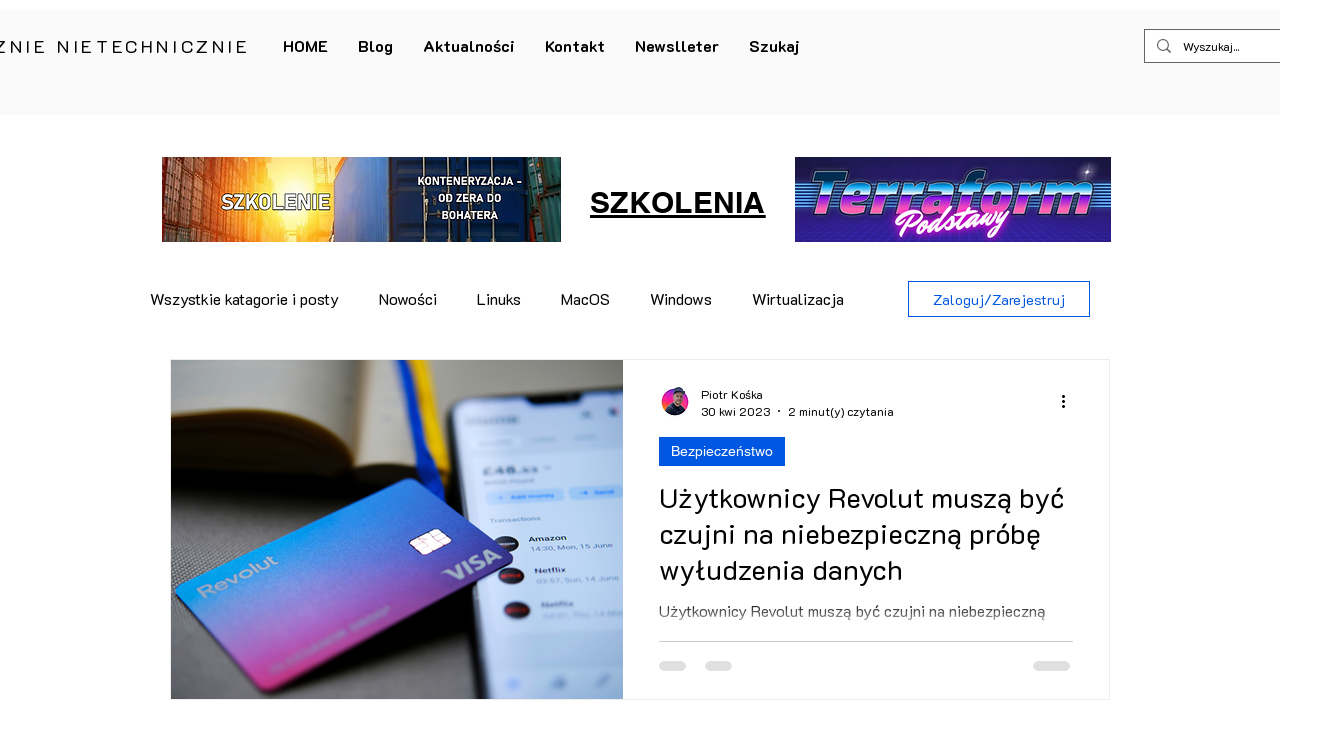

--- FILE ---
content_type: text/html; charset=utf-8
request_url: https://www.google.com/recaptcha/api2/aframe
body_size: 266
content:
<!DOCTYPE HTML><html><head><meta http-equiv="content-type" content="text/html; charset=UTF-8"></head><body><script nonce="Tpi4xp7Nn1y4J0acXj-uyQ">/** Anti-fraud and anti-abuse applications only. See google.com/recaptcha */ try{var clients={'sodar':'https://pagead2.googlesyndication.com/pagead/sodar?'};window.addEventListener("message",function(a){try{if(a.source===window.parent){var b=JSON.parse(a.data);var c=clients[b['id']];if(c){var d=document.createElement('img');d.src=c+b['params']+'&rc='+(localStorage.getItem("rc::a")?sessionStorage.getItem("rc::b"):"");window.document.body.appendChild(d);sessionStorage.setItem("rc::e",parseInt(sessionStorage.getItem("rc::e")||0)+1);localStorage.setItem("rc::h",'1768352826461');}}}catch(b){}});window.parent.postMessage("_grecaptcha_ready", "*");}catch(b){}</script></body></html>